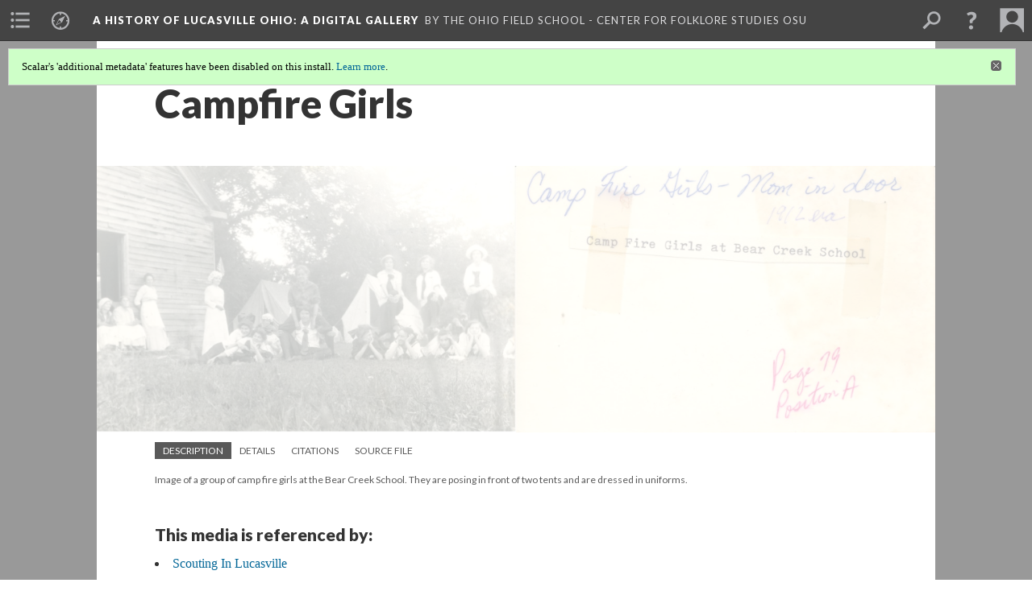

--- FILE ---
content_type: text/html; charset=UTF-8
request_url: https://scalar.usc.edu/works/lucasville-history-1/media/ofss20190312shsf075
body_size: 29375
content:
<?xml version="1.0" encoding="UTF-8"?>
<!DOCTYPE html>
<html xml:lang="en" lang="en"
	xmlns:rdf="http://www.w3.org/1999/02/22-rdf-syntax-ns#"
	xmlns:rdfs="http://www.w3.org/2000/01/rdf-schema#"
	xmlns:dc="http://purl.org/dc/elements/1.1/"
	xmlns:dcterms="http://purl.org/dc/terms/"
	xmlns:ctag="http://commontag.org/ns#"
	xmlns:art="http://simile.mit.edu/2003/10/ontologies/artstor#"
	xmlns:sioc="http://rdfs.org/sioc/ns#"
	xmlns:sioctypes="http://rdfs.org/sioc/types#"
	xmlns:foaf="http://xmlns.com/foaf/0.1/"
	xmlns:owl="http://www.w3.org/2002/07/owl#"
	xmlns:ov="http://open.vocab.org/terms/"
	xmlns:oac="http://www.openannotation.org/ns/"
	xmlns:scalar="http://scalar.usc.edu/2012/01/scalar-ns#"
	xmlns:shoah="http://tempuri.org/"
	xmlns:prov="http://www.w3.org/ns/prov#"
	xmlns:exif="http://ns.adobe.com/exif/1.0/"
	xmlns:iptc="http://ns.exiftool.ca/IPTC/IPTC/1.0/"
	xmlns:bibo="http://purl.org/ontology/bibo/"
	xmlns:id3="http://id3.org/id3v2.4.0#"
	xmlns:dwc="http://rs.tdwg.org/dwc/terms/"
	xmlns:vra="http://purl.org/vra/"
	xmlns:cp="http://scalar.cdla.oxycreates.org/commonplace/terms/"
	xmlns:tk="http://localcontexts.org/tk/"
	xmlns:gpano="http://ns.google.com/photos/1.0/panorama/"
>
<head>
<title>Campfire Girls</title>
<base href="https://scalar.usc.edu/works/lucasville-history-1/media/ofss20190312shsf075.1" />
<meta name="description" content="Image of a group of camp fire girls at the Bear Creek School. They are posing in front of two tents and are dressed in uniforms." />
<meta name="viewport" content="initial-scale=1, maximum-scale=1" />
<meta http-equiv="Content-Type" content="text/html; charset=UTF-8" />
<meta property="og:title" content="A History of Lucasville Ohio: A Digital Gallery: Campfire Girls" />
<meta property="og:site_name" content="A History of Lucasville Ohio: A Digital Gallery" />
<meta property="og:url" content="https://scalar.usc.edu/works/lucasville-history-1/media/ofss20190312shsf075" />
<meta property="og:description" content="Image of a group of camp fire girls at the Bear Creek School. They are posing in front of two tents and are dressed in uniforms." />
<meta property="og:image" content="https://scalar.usc.edu/works/lucasville-history-1/media/OFS(S)20190312SHSF075.jpg" />
<meta property="og:type" content="article" />
<link rel="canonical" href="https://scalar.usc.edu/works/lucasville-history-1/media/ofss20190312shsf075" />
<link rel="shortcut icon" href="https://scalar.usc.edu/works/system/application/views/arbors/html5_RDFa/favicon_16.gif" />
<link rel="apple-touch-icon" href="https://scalar.usc.edu/works/system/application/views/arbors/html5_RDFa/favicon_114.jpg" />
<link id="urn" rel="scalar:urn" href="urn:scalar:version:2118475" />
<link id="view" href="plain" />
<link id="default_view" href="plain" />
<link id="primary_role" rel="scalar:primary_role" href="http://scalar.usc.edu/2012/01/scalar-ns#Media" />
<link id="terms_of_service" rel="dcterms:accessRights" href="http://scalar.usc.edu/terms-of-service/" />
<link id="privacy_policy" rel="dcterms:accessRights" href="http://scalar.usc.edu/privacy-policy/" />
<link id="scalar_version" href="2.6.9
" />
<link id="book_id" href="33405" />
<link id="parent" href="https://scalar.usc.edu/works/lucasville-history-1/" />
<link id="approot" href="https://scalar.usc.edu/works/system/application/" />
<link id="flowplayer_key" href="#$095b1678109acb79c61" />
<link id="soundcloud_id" href="55070ba50cb72b8e26f220916c4d54a3" />
<link id="recaptcha2_site_key" href="6Lf3KioTAAAAAO6t462Rf3diixP1vprCIcGBTcVZ" />
<link id="recaptcha_public_key" href="6LcXg8sSAAAAAHH0MII0Enz8_u4QHQdStcJY1YGM" />
<link id="external_direct_hyperlink" href="true" />
<link id="google_maps_key" href="AIzaSyBOttvbPzBW47HCrZ24RZHaftXtHVwuvFU" />
<link id="harvard_art_museums_key" href="" />
<link id="CI_elapsed_time" href="0.1783" />
<link type="text/css" rel="stylesheet" href="https://scalar.usc.edu/works/system/application/views/melons/cantaloupe/css/reset.css" />
<link type="text/css" rel="stylesheet" href="https://scalar.usc.edu/works/system/application/views/melons/cantaloupe/css/bootstrap.min.css" />
<link type="text/css" rel="stylesheet" href="https://scalar.usc.edu/works/system/application/views/melons/cantaloupe/css/bootstrap-accessibility.css" />
<link type="text/css" rel="stylesheet" href="https://scalar.usc.edu/works/system/application/views/melons/cantaloupe/../../widgets/mediaelement/css/annotorious.css" />
<link type="text/css" rel="stylesheet" href="https://scalar.usc.edu/works/system/application/views/melons/cantaloupe/../../widgets/mediaelement/mediaelement.css" />
<link type="text/css" rel="stylesheet" href="https://scalar.usc.edu/works/system/application/views/melons/cantaloupe/css/common.css" />
<link type="text/css" rel="stylesheet" href="https://scalar.usc.edu/works/system/application/views/melons/cantaloupe/css/scalarvis.css" />
<link type="text/css" rel="stylesheet" href="https://scalar.usc.edu/works/system/application/views/melons/cantaloupe/css/header.css" />
<link type="text/css" rel="stylesheet" href="https://scalar.usc.edu/works/system/application/views/melons/cantaloupe/css/widgets.css" />
<link type="text/css" rel="stylesheet" href="https://scalar.usc.edu/works/system/application/views/melons/cantaloupe/css/responsive.css" />
<link type="text/css" rel="stylesheet" href="https://scalar.usc.edu/works/system/application/views/melons/cantaloupe/css/timeline.css" />
<link type="text/css" rel="stylesheet" href="https://scalar.usc.edu/works/system/application/views/melons/cantaloupe/css/timeline.theme.scalar.css" />
<link type="text/css" rel="stylesheet" href="https://scalar.usc.edu/works/system/application/views/melons/cantaloupe/css/screen_print.css" media="screen,print" />
<script type="text/javascript" src="https://scalar.usc.edu/works/system/application/views/arbors/html5_RDFa/js/jquery-3.4.1.min.js"></script>
<script type="text/javascript" src="https://www.google.com/recaptcha/api.js?render=explicit"></script>
<script type="text/javascript" src="https://scalar.usc.edu/works/system/application/views/melons/cantaloupe/js/bootstrap.min.js"></script>
<script type="text/javascript" src="https://scalar.usc.edu/works/system/application/views/melons/cantaloupe/js/jquery.bootstrap-modal.js"></script>
<script type="text/javascript" src="https://scalar.usc.edu/works/system/application/views/melons/cantaloupe/js/jquery.bootstrap-accessibility.js"></script>
<script type="text/javascript" src="https://scalar.usc.edu/works/system/application/views/melons/cantaloupe/js/main.js"></script>
<script type="text/javascript" src="https://scalar.usc.edu/works/system/application/views/melons/cantaloupe/js/jquery.dotdotdot.js"></script>
<script type="text/javascript" src="https://scalar.usc.edu/works/system/application/views/melons/cantaloupe/js/jquery.scrollTo.min.js"></script>
<script type="text/javascript" src="https://scalar.usc.edu/works/system/application/views/melons/cantaloupe/js/scalarheader.jquery.js"></script>
<script type="text/javascript" src="https://scalar.usc.edu/works/system/application/views/melons/cantaloupe/js/scalarpage.jquery.js"></script>
<script type="text/javascript" src="https://scalar.usc.edu/works/system/application/views/melons/cantaloupe/js/scalarmedia.jquery.js"></script>
<script type="text/javascript" src="https://scalar.usc.edu/works/system/application/views/melons/cantaloupe/js/scalarmediadetails.jquery.js"></script>
<script type="text/javascript" src="https://scalar.usc.edu/works/system/application/views/melons/cantaloupe/js/scalarindex.jquery.js"></script>
<script type="text/javascript" src="https://scalar.usc.edu/works/system/application/views/melons/cantaloupe/js/scalarhelp.jquery.js"></script>
<script type="text/javascript" src="https://scalar.usc.edu/works/system/application/views/melons/cantaloupe/js/scalarcomments.jquery.js"></script>
<script type="text/javascript" src="https://scalar.usc.edu/works/system/application/views/melons/cantaloupe/js/scalarsearch.jquery.js"></script>
<script type="text/javascript" src="https://scalar.usc.edu/works/system/application/views/melons/cantaloupe/js/scalarvisualizations.jquery.js"></script>
<script type="text/javascript" src="https://scalar.usc.edu/works/system/application/views/melons/cantaloupe/js/scalarstructuredgallery.jquery.js"></script>
<script type="text/javascript" src="https://scalar.usc.edu/works/system/application/views/melons/cantaloupe/js/scalarwidgets.jquery.js"></script>
<script type="text/javascript" src="https://scalar.usc.edu/works/system/application/views/melons/cantaloupe/js/scalarlenses.jquery.js"></script>
<script type="text/javascript" src="https://scalar.usc.edu/works/system/application/views/melons/cantaloupe/js/jquery.tabbing.js"></script>
</head>
<body class="primary_role_media">

<article role="main">
	<header>
		<noscript><div class="error notice-js-required"><p>This site requires Javascript to be turned on. Please <a href="http://www.btny.purdue.edu/enablejavascript.html">enable Javascript</a> and reload the page.</p></div></noscript>
		<div class="scalarnotice notice-book-msg" style="display:none;" data-cookie="ci_hide_scalar_book_msg">Scalar's 'additional metadata' features have been disabled on this install. <a href="https://scalar.usc.edu">Learn more</a>.</div>
		<!-- Book -->
		<span resource="https://scalar.usc.edu/works/lucasville-history-1" typeof="scalar:Book">
			<span property="dcterms:title" content="A History of Lucasville Ohio: A Digital Gallery"><a id="book-title" href="https://scalar.usc.edu/works/lucasville-history-1/index"><span data-hide-versions="true" data-email-authors="true" data-auto-approve="true">A History of Lucasville Ohio: A Digital Gallery</span></a></span>
			<a class="metadata" tabindex="-1" inert rel="dcterms:hasPart" href="https://scalar.usc.edu/works/lucasville-history-1/media/ofss20190312shsf075"></a>
			<a class="metadata" tabindex="-1" inert rel="dcterms:tableOfContents" href="https://scalar.usc.edu/works/lucasville-history-1/toc"></a>
			<a class="metadata" tabindex="-1" inert rel="sioc:has_owner" href="https://scalar.usc.edu/works/lucasville-history-1/users/29896#index=0&role=author&listed=1"></a>
		</span>
		<span inert resource="https://scalar.usc.edu/works/lucasville-history-1/toc" typeof="scalar:Page">
			<span class="metadata" property="dcterms:title">Main Menu</span>
			<a class="metadata" tabindex="-1" rel="dcterms:references" href="https://scalar.usc.edu/works/lucasville-history-1/index#index=1"></a>
			<a class="metadata" tabindex="-1" rel="dcterms:references" href="https://scalar.usc.edu/works/lucasville-history-1/the-history-of-lucasville-ohio#index=2"></a>
			<a class="metadata" tabindex="-1" rel="dcterms:references" href="https://scalar.usc.edu/works/lucasville-history-1/the-lucasville-historical-society#index=3"></a>
			<a class="metadata" tabindex="-1" rel="dcterms:references" href="https://scalar.usc.edu/works/lucasville-history-1/the-collection#index=4"></a>
			<a class="metadata" tabindex="-1" rel="dcterms:references" href="https://scalar.usc.edu/works/lucasville-history-1/resources-and-useful-webpages#index=5"></a>
		</span>
		<span inert resource="https://scalar.usc.edu/works/lucasville-history-1/index" typeof="scalar:Composite">
			<a class="metadata" tabindex="-1" rel="dcterms:hasVersion" href="https://scalar.usc.edu/works/lucasville-history-1/index.7"></a>
			<a class="metadata" tabindex="-1" rel="dcterms:isPartOf" href="https://scalar.usc.edu/works/lucasville-history-1"></a>
		</span>
		<span inert resource="https://scalar.usc.edu/works/lucasville-history-1/index.7" typeof="scalar:Version">
			<span class="metadata" property="dcterms:title">The History of Lucasville, Ohio : A Virtual Exhibit</span>
			<span class="metadata" property="dcterms:description"></span>
			<a class="metadata" tabindex="-1" rel="dcterms:isVersionOf" href="https://scalar.usc.edu/works/lucasville-history-1/index"></a>
		</span>
		<span inert resource="https://scalar.usc.edu/works/lucasville-history-1/the-history-of-lucasville-ohio" typeof="scalar:Composite">
			<a class="metadata" tabindex="-1" rel="dcterms:hasVersion" href="https://scalar.usc.edu/works/lucasville-history-1/the-history-of-lucasville-ohio.6"></a>
			<a class="metadata" tabindex="-1" rel="dcterms:isPartOf" href="https://scalar.usc.edu/works/lucasville-history-1"></a>
		</span>
		<span inert resource="https://scalar.usc.edu/works/lucasville-history-1/the-history-of-lucasville-ohio.6" typeof="scalar:Version">
			<span class="metadata" property="dcterms:title">The History of Lucasville, Ohio</span>
			<span class="metadata" property="dcterms:description"></span>
			<a class="metadata" tabindex="-1" rel="dcterms:isVersionOf" href="https://scalar.usc.edu/works/lucasville-history-1/the-history-of-lucasville-ohio"></a>
		</span>
		<span inert resource="https://scalar.usc.edu/works/lucasville-history-1/the-lucasville-historical-society" typeof="scalar:Composite">
			<a class="metadata" tabindex="-1" rel="dcterms:hasVersion" href="https://scalar.usc.edu/works/lucasville-history-1/the-lucasville-historical-society.12"></a>
			<a class="metadata" tabindex="-1" rel="dcterms:isPartOf" href="https://scalar.usc.edu/works/lucasville-history-1"></a>
		</span>
		<span inert resource="https://scalar.usc.edu/works/lucasville-history-1/the-lucasville-historical-society.12" typeof="scalar:Version">
			<span class="metadata" property="dcterms:title">The Lucasville Historical Society</span>
			<span class="metadata" property="dcterms:description">Behind the Scenes of the Collection</span>
			<a class="metadata" tabindex="-1" rel="dcterms:isVersionOf" href="https://scalar.usc.edu/works/lucasville-history-1/the-lucasville-historical-society"></a>
		</span>
		<span inert resource="https://scalar.usc.edu/works/lucasville-history-1/the-collection" typeof="scalar:Composite">
			<a class="metadata" tabindex="-1" rel="dcterms:hasVersion" href="https://scalar.usc.edu/works/lucasville-history-1/the-collection.18"></a>
			<a class="metadata" tabindex="-1" rel="dcterms:isPartOf" href="https://scalar.usc.edu/works/lucasville-history-1"></a>
		</span>
		<span inert resource="https://scalar.usc.edu/works/lucasville-history-1/the-collection.18" typeof="scalar:Version">
			<span class="metadata" property="dcterms:title">The Collection</span>
			<span class="metadata" property="dcterms:description">A brief history and visual representation of Lucasville's history.</span>
			<a class="metadata" tabindex="-1" rel="dcterms:isVersionOf" href="https://scalar.usc.edu/works/lucasville-history-1/the-collection"></a>
		</span>
		<span inert resource="https://scalar.usc.edu/works/lucasville-history-1/resources-and-useful-webpages" typeof="scalar:Composite">
			<a class="metadata" tabindex="-1" rel="dcterms:hasVersion" href="https://scalar.usc.edu/works/lucasville-history-1/resources-and-useful-webpages.2"></a>
			<a class="metadata" tabindex="-1" rel="dcterms:isPartOf" href="https://scalar.usc.edu/works/lucasville-history-1"></a>
		</span>
		<span inert resource="https://scalar.usc.edu/works/lucasville-history-1/resources-and-useful-webpages.2" typeof="scalar:Version">
			<span class="metadata" property="dcterms:title">Resources and Useful Webpages</span>
			<span class="metadata" property="dcterms:description"></span>
			<a class="metadata" tabindex="-1" rel="dcterms:isVersionOf" href="https://scalar.usc.edu/works/lucasville-history-1/resources-and-useful-webpages"></a>
		</span>
		<span resource="https://scalar.usc.edu/works/lucasville-history-1/users/29896" typeof="foaf:Person">
			<span class="metadata" aria-hidden="true" property="foaf:name">The Ohio Field School - Center for Folklore Studies OSU </span>
			<span class="metadata" aria-hidden="true" property="foaf:mbox_sha1sum">d3215a55d81ccd40ca769f59020e951bf05ec0cb</span>
		</span>
		<!-- Page -->
		<h1 property="dcterms:title">Campfire Girls</h1>
		<span resource="https://scalar.usc.edu/works/lucasville-history-1/media/ofss20190312shsf075" typeof="scalar:Media">
			<a class="metadata" tabindex="-1" inert rel="dcterms:hasVersion" href="https://scalar.usc.edu/works/lucasville-history-1/media/ofss20190312shsf075.1"></a>
			<a class="metadata" tabindex="-1" inert rel="dcterms:isPartOf" href="https://scalar.usc.edu/works/lucasville-history-1"></a>
			<span class="metadata" aria-hidden="true" property="scalar:isLive">1</span>
			<a class="metadata" tabindex="-1" aria-hidden="true" rel="art:thumbnail" href="http://scalar.usc.edu/works/lucasville-history-1/media/OFS(S)20190312SHSF075_thumb.jpg"></a>
			<a class="metadata" tabindex="-1" aria-hidden="true" rel="prov:wasAttributedTo" href="https://scalar.usc.edu/works/lucasville-history-1/users/29896"></a>
			<span class="metadata" aria-hidden="true" property="dcterms:created">2019-04-17T02:07:56-07:00</span>
			<a class="metadata" tabindex="-1" aria-hidden="true" rel="scalar:urn" href="urn:scalar:content:861246"></a>
		</span>
		<span resource="https://scalar.usc.edu/works/lucasville-history-1/users/29896" typeof="foaf:Person">
			<span class="metadata" aria-hidden="true" property="foaf:name">The Ohio Field School - Center for Folklore Studies OSU </span>
			<span class="metadata" aria-hidden="true" property="foaf:mbox_sha1sum">d3215a55d81ccd40ca769f59020e951bf05ec0cb</span>
		</span>
		<span class="metadata" inert id="book-id">33405</span>
		<a class="metadata" tabindex="-1" inert rel="dcterms:isVersionOf" href="https://scalar.usc.edu/works/lucasville-history-1/media/ofss20190312shsf075"></a>
		<span class="metadata" aria-hidden="true" property="ov:versionnumber">1</span>
		<span class="metadata" aria-hidden="true" property="dcterms:description">Image of a group of camp fire girls at the Bear Creek School. They are posing in front of two tents and are dressed in uniforms.</span>
		<a class="metadata" tabindex="-1" aria-hidden="true" rel="art:url" href="https://scalar.usc.edu/works/lucasville-history-1/media/OFS(S)20190312SHSF075.jpg"></a>
		<span class="metadata" aria-hidden="true" property="scalar:defaultView">plain</span>
		<a class="metadata" tabindex="-1" aria-hidden="true" rel="prov:wasAttributedTo" href="https://scalar.usc.edu/works/lucasville-history-1/users/29896"></a>
		<span class="metadata" aria-hidden="true" property="dcterms:created">2019-04-17T02:07:56-07:00</span>
		<a class="metadata" tabindex="-1" aria-hidden="true" rel="scalar:urn" href="urn:scalar:version:2118475"></a>
		<span resource="https://scalar.usc.edu/works/lucasville-history-1/users/29896" typeof="foaf:Person">
			<span class="metadata" aria-hidden="true" property="foaf:name">The Ohio Field School - Center for Folklore Studies OSU </span>
			<span class="metadata" aria-hidden="true" property="foaf:mbox_sha1sum">d3215a55d81ccd40ca769f59020e951bf05ec0cb</span>
		</span>
	</header>
	<span property="sioc:content"></span>

	<section>
		<h1>This page is referenced by:</h1>
		<ul class="has_reference">
			<li>
				<a inert rel="dcterms:isReferencedBy" href="https://scalar.usc.edu/works/lucasville-history-1/scouting-in-lucasville.7"></a>
				<span resource="https://scalar.usc.edu/works/lucasville-history-1/scouting-in-lucasville" typeof="scalar:Composite">
					<a inert rel="dcterms:hasVersion" href="https://scalar.usc.edu/works/lucasville-history-1/scouting-in-lucasville.7"></a>
					<span class="metadata" aria-hidden="true" property="scalar:isLive">1</span>
					<span class="metadata" aria-hidden="true" property="scalar:banner">media/OFS(S)20190312SHSF066.jpg</span>
					<a class="metadata" tabindex="-1" aria-hidden="true" rel="prov:wasAttributedTo" href="https://scalar.usc.edu/works/lucasville-history-1/users/29896"></a>
					<span class="metadata" aria-hidden="true" property="dcterms:created">2019-04-02T00:12:04-07:00</span>
					<a class="metadata" tabindex="-1" aria-hidden="true" rel="scalar:urn" href="urn:scalar:content:854693"></a>
				</span>
				<span inert resource="https://scalar.usc.edu/works/lucasville-history-1/scouting-in-lucasville.7" typeof="scalar:Version">
					<span property="dcterms:title" content="Scouting In Lucasville">
						<a href="https://scalar.usc.edu/works/lucasville-history-1/scouting-in-lucasville">Scouting In Lucasville</a>
					</span>
					<a rel="dcterms:isVersionOf" href="https://scalar.usc.edu/works/lucasville-history-1/scouting-in-lucasville"></a>
					<span class="metadata" aria-hidden="true" property="ov:versionnumber">7</span>
					<span class="metadata" aria-hidden="true" property="dcterms:description">The Camp Fire Girls and The Girl Scouts of American in the early 1900's</span>
					<span class="metadata" aria-hidden="true" property="scalar:defaultView">structured_gallery</span>
					<a class="metadata" tabindex="-1" aria-hidden="true" rel="prov:wasAttributedTo" href="https://scalar.usc.edu/works/lucasville-history-1/users/29896"></a>
					<span class="metadata" aria-hidden="true" property="dcterms:created">2019-04-17T02:34:24-07:00</span>
					<a class="metadata" tabindex="-1" aria-hidden="true" rel="scalar:urn" href="urn:scalar:version:2118539"></a>
					<span class="metadata" property="sioc:content"><strong>Scouting has been a common activity for young men and women since the early 20th century. Lucasville has a long history of girl scouts and boy scouts being present in their community. The area even boasts one of the Ohio Girl Scout&rsquo;s Resident Camps, Camp Molly Lauman.<br /><br /><a name="scalar-inline-media" data-size="large" data-align="center" data-caption="description" data-annotations="" class="inline" href="http://scalar.usc.edu/works/lucasville-history-1/media/OFS(S)20190312SHSF076.jpg" resource="media/ofss20190312shsf076"></a></strong><br /><br /><strong>Campfire Girls</strong><br />&nbsp;&nbsp;&nbsp;&nbsp;&nbsp;&nbsp;&nbsp;&nbsp;&nbsp;&nbsp;&nbsp;&nbsp;&nbsp;&nbsp;&nbsp; Campfire Girls was founded in 1910 in the United States and exists to this day as Camp Fire USA. It is a national organization with chapters located in almost every state.&nbsp; The original goal of the organization was to cultivate an appreciation of the &ldquo;natural&rdquo; ways of living in girls in order to allow them to seamless adjust to the changing world around them and &ldquo;develop womanly qualities.&rdquo; The original basis of the organization was to acclimate girls to domestic duties as &ldquo;fire is the symbol of home and hearth&rdquo;. Their motto was &ldquo;&ldquo;Seek beauty. Give service. Pursue knowledge. Be trustworthy. Hold on to health. Glorify work. Be happy.&rdquo; Their highest achievement was the WoHeLo award which stands for &ldquo;Work, Health, Love.&rdquo;<br />&nbsp;&nbsp;&nbsp;&nbsp;&nbsp;&nbsp;&nbsp;&nbsp;&nbsp;&nbsp;&nbsp;&nbsp;&nbsp;&nbsp;&nbsp; The organization was modeled after Native American tribal organization. Girls adopted Indian names, their ceremonial uniforms mimicked Native American garb, and various activities and ceremonies imitated Native American rituals. For many, the organization provided an appreciation for Native American culture and way of life. Like Girl Scouts and Boy Scouts, Campfire Girls received awards for completing various tasks related to domestic activities, service projects, and outdoor adventures. Campfire Girls were awarded beads to adorn their ceremonial dresses.<br /><br /><a data-size="large" data-align="center" data-caption="description" data-annotations="" class="inline" resource="media/ofss20190312shsf068" name="scalar-inline-media" href="http://scalar.usc.edu/works/lucasville-history-1/media/OFS(S)20190312SHSF068.jpg"></a><br /><br /><strong>Girl Scouts</strong><br />&nbsp;&nbsp;&nbsp;&nbsp;&nbsp;&nbsp;&nbsp;&nbsp;&nbsp;&nbsp;&nbsp;&nbsp;&nbsp;&nbsp;&nbsp; The Girl Scouts formerly known as the Girl Guides were founded in 1912 as the sister organization to the Boy Scouts. The organization is still existent to this day and has hundreds of chapters all over the nation. &nbsp;The goal of the organization was to allow girls to experience the same opportunities that boys had in scouting and to build their confidence to lead and participate in society outside the home, this was the main difference between Girl Scouts and the Campfire Girls. Their motto is &ldquo;Be Prepared.&rdquo; Girl Scouts obtained awards for completing tasks similar to the Camp Fire Girls&rsquo; tasks. Their awards were in the form of patches to be worn on a vest or sash.<br /><br /><strong>Camping</strong><br />One of the main activities both the Campfire Girls and Girl Scouts participated in was the camping program. For the Campfire Girls of Lucasville and Portsmouth, this camping trip took place at Camp Lancaster, which was once located in Lancaster, Ohio or <a data-size="medium" data-align="right" data-caption="description" data-annotations="" resource="media/ofss20190312shsf041_compressed" href="http://scalar.usc.edu/works/lucasville-history-1/media/OFS(S)20190312SHSF041_Compressed.pdf">Camp Molly Lauman </a>which is located near Lucasville. These camping trips allowed the girls to participate in outdoor activities including cooking over an open fire, collecting plants, chopping wood, hiking, and sleeping outdoors. It was thought that outdoor living would give girls the tools they needed to solve everyday problems.<br /><br /><a data-size="large" data-align="center" data-caption="description" data-annotations="" class="inline" resource="media/campfire-girls" name="scalar-inline-media" href="http://scalar.usc.edu/works/lucasville-history-1/media/OFS(S)20190312SHSF069.jpg"></a><br /><a data-size="large" data-align="center" data-caption="description" data-annotations="" class="inline" resource="media/ofss20190312shsf064" name="scalar-inline-media" href="http://scalar.usc.edu/works/lucasville-history-1/media/OFS(S)20190312SHSF064.jpg"></a><br /><a data-size="large" data-align="center" data-caption="description" data-annotations="" class="inline" resource="media/ofss20190312shsf065" name="scalar-inline-media" href="http://scalar.usc.edu/works/lucasville-history-1/media/OFS(S)20190312SHSF065.jpg"></a><br /><a data-size="large" data-align="center" data-caption="description" data-annotations="" class="inline" resource="media/ofss20190312shsf066" name="scalar-inline-media" href="http://scalar.usc.edu/works/lucasville-history-1/media/OFS(S)20190312SHSF066.jpg"></a><br /><a data-size="large" data-align="center" data-caption="description" data-annotations="" class="inline" resource="media/ofss20190312shsf067" name="scalar-inline-media" href="http://scalar.usc.edu/works/lucasville-history-1/media/OFS(S)20190312SHSF067.jpg"></a><br /><a data-size="large" data-align="center" data-caption="description" data-annotations="" class="inline" resource="media/ofss20190312shsf067" name="scalar-inline-media" href="http://scalar.usc.edu/works/lucasville-history-1/media/OFS(S)20190312SHSF067.jpg"></a><br /><a data-size="large" data-align="center" data-caption="description" data-annotations="" class="inline" resource="media/ofss20190312shsf070" name="scalar-inline-media" href="http://scalar.usc.edu/works/lucasville-history-1/media/OFS(S)20190312SHSF070.jpg"></a><br /><a data-size="large" data-align="center" data-caption="description" data-annotations="" class="inline" resource="media/ofss20190312shsf071" name="scalar-inline-media" href="http://scalar.usc.edu/works/lucasville-history-1/media/OFS(S)20190312SHSF071.jpg"></a><br /><a data-size="medium" data-align="center" data-caption="description" data-annotations="" class="inline" resource="media/ofss20190312shsf072" name="scalar-inline-media" href="http://scalar.usc.edu/works/lucasville-history-1/media/OFS(S)20190312SHSF072.jpg"></a><br /><a data-size="large" data-align="center" data-caption="description" data-annotations="" class="inline" resource="media/ofss20190312shsf073" name="scalar-inline-media" href="http://scalar.usc.edu/works/lucasville-history-1/media/OFS(S)20190312SHSF073.jpg"></a><br /><a data-size="large" data-align="center" data-caption="description" data-annotations="" class="inline" resource="media/ofss20190312shsf074" name="scalar-inline-media" href="http://scalar.usc.edu/works/lucasville-history-1/media/OFS(S)20190312SHSF074.jpg"></a><br /><a data-size="large" data-align="center" data-caption="description" data-annotations="" class="inline" resource="media/ofss20190312shsf075" name="scalar-inline-media" href="http://scalar.usc.edu/works/lucasville-history-1/media/OFS(S)20190312SHSF075.jpg"></a><br /><a data-size="large" data-align="center" data-caption="description" data-annotations="" class="inline" resource="media/ofss20190312shsf077" name="scalar-inline-media" href="http://scalar.usc.edu/works/lucasville-history-1/media/OFS(S)20190312SHSF077.jpg"></a><br /><a data-size="large" data-align="center" data-caption="description" data-annotations="" class="inline" resource="media/ofss20190312shsf078" name="scalar-inline-media" href="http://scalar.usc.edu/works/lucasville-history-1/media/OFS(S)20190312SHSF078.jpg"></a><br /><a data-size="large" data-align="center" data-caption="description" data-annotations="" class="inline" resource="media/ofss20190312shsf079" name="scalar-inline-media" href="http://scalar.usc.edu/works/lucasville-history-1/media/OFS(S)20190312SHSF079.jpg"></a><br /><a data-size="large" data-align="center" data-caption="description" data-annotations="" class="inline" resource="media/ofss20190312shsf080" name="scalar-inline-media" href="http://scalar.usc.edu/works/lucasville-history-1/media/OFS(S)20190312SHSF080.jpg"></a><br /><br />&nbsp;</span>
				</span>
			</li>
		</ul>
	</section>
	</article>

</body>
</html>
